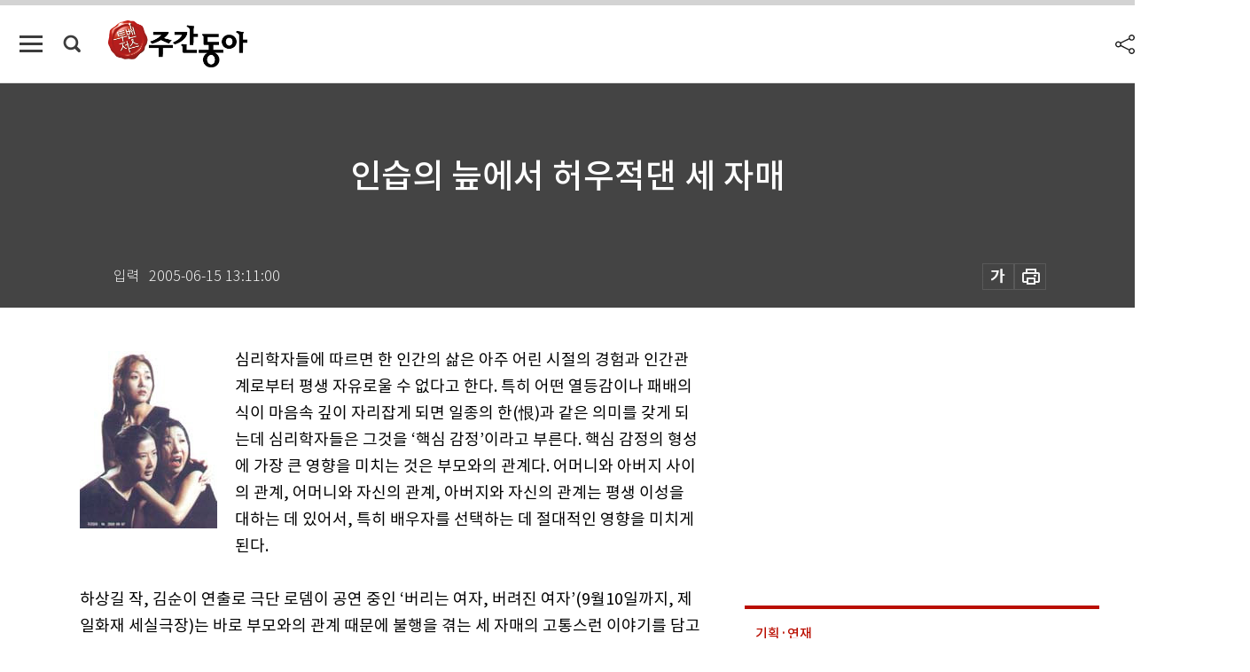

--- FILE ---
content_type: text/html; charset=UTF-8
request_url: https://spintop.donga.com/comment?jsoncallback=jQuery111206780853456127367_1769257522180&m=count&p3=weekly.donga.com&p4=WEEKLY.63799&_=1769257522181
body_size: 224
content:
jQuery111206780853456127367_1769257522180( '0' ); 

--- FILE ---
content_type: text/html; charset=UTF-8
request_url: https://spintop.donga.com/comment?jsoncallback=jQuery111206780853456127367_1769257522182&m=newsinfo&p3=weekly.donga.com&p4=WEEKLY.63799&_=1769257522183
body_size: 300
content:
jQuery111206780853456127367_1769257522182( '{\"HEAD\":{\"STATUS\":\"none\",\"SITE\":\"weekly.donga.com\",\"NEWSID\":\"WEEKLY.63799\"}}' ); 

--- FILE ---
content_type: text/html; charset=utf-8
request_url: https://www.google.com/recaptcha/api2/aframe
body_size: 267
content:
<!DOCTYPE HTML><html><head><meta http-equiv="content-type" content="text/html; charset=UTF-8"></head><body><script nonce="XHMKH4wYAtitNHlBOVmoNA">/** Anti-fraud and anti-abuse applications only. See google.com/recaptcha */ try{var clients={'sodar':'https://pagead2.googlesyndication.com/pagead/sodar?'};window.addEventListener("message",function(a){try{if(a.source===window.parent){var b=JSON.parse(a.data);var c=clients[b['id']];if(c){var d=document.createElement('img');d.src=c+b['params']+'&rc='+(localStorage.getItem("rc::a")?sessionStorage.getItem("rc::b"):"");window.document.body.appendChild(d);sessionStorage.setItem("rc::e",parseInt(sessionStorage.getItem("rc::e")||0)+1);localStorage.setItem("rc::h",'1769257529522');}}}catch(b){}});window.parent.postMessage("_grecaptcha_ready", "*");}catch(b){}</script></body></html>

--- FILE ---
content_type: application/javascript; charset=utf-8
request_url: https://fundingchoicesmessages.google.com/f/AGSKWxXmPAulCHPXCiUBO7L2sLqg84__AsvckYq_Fpmw6zerl9x3Y5QhiRuFp5tOjMAV02S1fsQVUfhmCbS7Vhu1BDsH7Mgjc3NjgNs3Rkx9YbgXxbp4ZOb53I9cUWYmMhMUijDgnAevtwOUf8CTSNQ0zidLQCy8SkpD1B8woq7KCwUR2x1Pimi5DuyVqlW4/_/lrec_ad./chinaadclient.300px;)/buttonads./adyard300.
body_size: -1290
content:
window['0a66ebf5-16af-4461-a930-a5c982b94139'] = true;